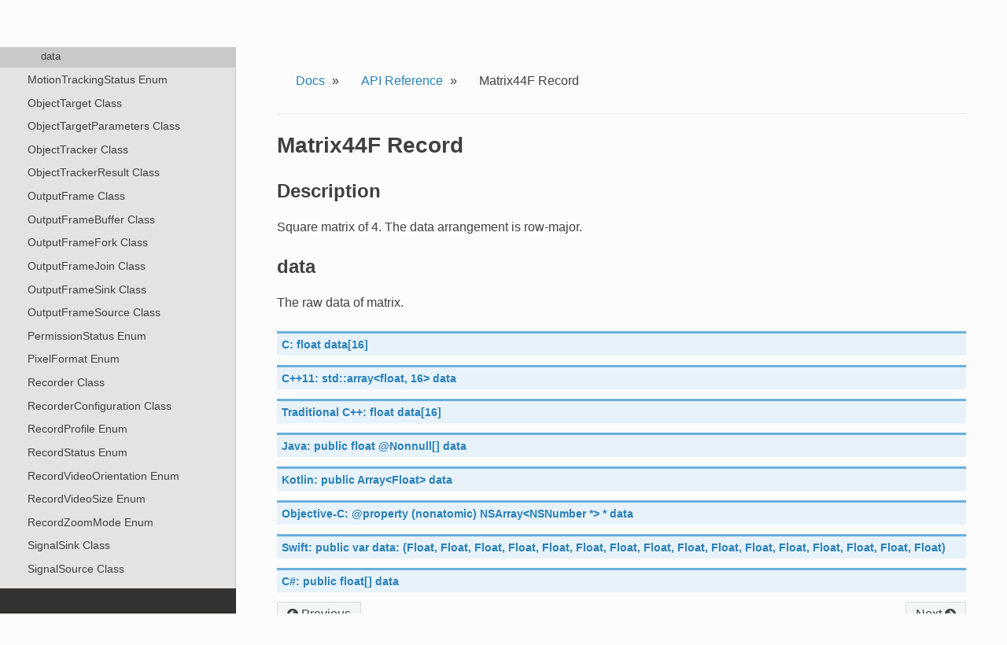

--- FILE ---
content_type: text/html
request_url: https://help.easyar.com/EasyAR%20Sense/v3/ApiReference/Matrix44F.html
body_size: 23732
content:


<!DOCTYPE html>
<!--[if IE 8]><html class="no-js lt-ie9" lang="zh" > <![endif]-->
<!--[if gt IE 8]><!--> <html class="no-js" lang="zh" > <!--<![endif]-->
<head>
  <meta charset="utf-8">
  <meta name="generator" content="Docutils 0.18.1: http://docutils.sourceforge.net/" />

  <meta name="viewport" content="width=device-width, initial-scale=1.0">
  
  <title>Matrix44F Record &mdash; EasyAR Sense 3.1.0-final-7bf6504c6 文档</title>
<meta name="keywords" content="EasyAR,Matrix44F,API reference,EasyAR Sense v3,AR SDK" />
<meta name="description" content="Explore the Matrix44F API reference for EasyAR Sense v3. Get detailed technical information to enhance your AR development with EasyAR." />
  

  
  
  
  

  
  <script type="text/javascript" src="../_static/js/modernizr.min.js"></script>
  
  
  <script type="text/javascript" id="documentation_options" data-url_root="../" src="../_static/documentation_options.js"></script>
  <script data-url_root="../" id="documentation_options" src="../_static/documentation_options.js"></script>
  <script src="../_static/jquery.js"></script>
  <script src="../_static/underscore.js"></script>
  <script src="../_static/_sphinx_javascript_frameworks_compat.js"></script>
  <script src="../_static/doctools.js"></script>
  <script src="../_static/sphinx_highlight.js"></script>
  
  <script type="text/javascript" src="../_static/js/theme.js"></script>

  

  
  <link rel="stylesheet" href="../_static/css/theme.css" type="text/css" />
  <link rel="stylesheet" href="../_static/pygments.css" type="text/css" />
  <link rel="stylesheet" href="../_static/pygments.css" type="text/css" />
  <link rel="stylesheet" href="../_static/css/theme.css" type="text/css" />
  <link rel="stylesheet" href="../_static/graphviz.css" type="text/css" />
  <link rel="stylesheet" href="../_static/css/custom.css" type="text/css" />
  <link rel="index" title="索引" href="../genindex.html" />
  <link rel="search" title="搜索" href="../search.html" />
  <link rel="next" title="MotionTrackingStatus Enum" href="MotionTrackingStatus.html" />
  <link rel="prev" title="Matrix33F Record" href="Matrix33F.html" /> 
  <script>
    var _hmt = _hmt || [];
    (function() {
      var hm = document.createElement("script");
      hm.src = "https://hm.baidu.com/hm.js?d9a6b5f26be875c7c27a813ee9ad9de9";
      var s = document.getElementsByTagName("script")[0];
      s.parentNode.insertBefore(hm, s);

      var nowTime = (new Date()).getTime();
      if(nowTime <= 1586015999000 && nowTime >= 1585929600000) {
        document.getElementsByTagName('html')[0].style.cssText = "-webkit-filter: grayscale(1);filter:gray;filter: grayscale(1);";
      }
    })();
  </script>
</head>

<body class="wy-body-for-nav">
<div id="header" class="header pr">
  <div class=" pr nav-bar clearfix">
    <a href="//www.easyar.com" class="fl logo"></a>
    <ul id="nav" class="dlb fl">
      <li class="fl productli pr">
        <a id="oneStepSolution" href="javascript:void(null);" > Product</a>
        <ul class="menu-list pa-l t-center">
          <li><a href="//www.easyar.com/mega.html">EasyAR Mega</a></li>
          <li><a href="//www.easyar.com/view/sdk.html">EasyAR Sense</a></li>
          <li><a href="//www.easyar.com/view/crs.html">EasyAR CRS</a></li>
        </ul>
      </li>

      <li class="fl">
        <a href="//www.easyar.com/view/support.html" target="_self"  data-main="" > Document</a>
      </li>

      <li class="fl">
        <a href="//www.easyar.com/view/download.html" target="_self"  data-main="" > Download</a>
      </li>

      <li class="fl">
        <a href="//www.easyar.com/price.html" target="_self"  data-main="" >  Pricing</a>
      </li>

      <li class="fl productli pr">
        <a id="oneStepSolution1" href="javascript:void(null);" > Support</a>
        <ul class="menu-list p-center t-center" style="left: 50%">
          <li><a href="https://www.easyar.com/view/question.html">FAQs</a></li>
          <li><a href="https://answers.easyar.com/">Q&A</a></li>
          <li><a href="https://forum.easyar.com/list-1.html">Tutorial</a></li>
        </ul>
      </li>

    </ul>
    <div id="login_wrap" class="dlb fr">
      <a href="//www.easyar.com/view/login.html" class="mr10" id="login">Sign in</a> |
      <a href="javascript: void (0)" id="register">Sign up</a>
    </div>
    <p >
      <a href="//portal.easyar.com/sdk/list"  >Develop Center</a>
    </p>
    <div class="language pa-r">
      <a href="https://www.easyar.cn" class="db language-1"><span class="icon-language1"></span>中文<i></i></a>
      <a href="//www.easyar.com/" class="db language-2"><span class="icon-language2"></span>English</a>
    </div>

  </div>
</div>
 
<div class="wy-grid-for-nav">
  
  <nav data-toggle="wy-nav-shift" class="wy-nav-side">
    <div class="wy-side-scroll">
      <div class="wy-side-nav-search" >
        <div id="sdkVersion">
            <span id="sdkCurrentVersion">
                3.1
            </span>
          <span id="iconNoteELe"></span>
          <div id="sdkVersionSelect">
            <a href="/EasyAR Sense/latest/">Latest</a>
            <a href="/EasyAR Sense/v4_7/">4.7</a>
            <a href="/EasyAR Sense/v4_6/">4.6</a>
            <a href="/EasyAR Sense/v4_5/">4.5</a>
            <a href="/EasyAR Sense/v4_4/">4.4</a>
            <a href="/EasyAR Sense/v4_3/">4.3</a>
            <a href="/EasyAR Sense/v4_2/">4.2</a>
            <a href="/EasyAR Sense/v4_1/">4.1</a>
            <a href="/EasyAR Sense/v4/">4.0</a>
            <a href="/EasyAR Sense/v3/">3.0</a>
          </div>
        </div>
        

        
          <a href="../index.html" class="icon icon-home"> EasyAR Sense
            

            
          </a>

          
          
          
          <div class="version">
            3.1
          </div>
          
          

          
<div role="search">
  <form id="rtd-search-form" class="wy-form" action="../search.html" method="get">
    <input type="text" name="q" placeholder="Search docs" />
    <input type="hidden" name="check_keywords" value="yes" />
    <input type="hidden" name="area" value="default" />
  </form>
</div>

          
      </div>

      <div class="wy-menu wy-menu-vertical" data-spy="affix" role="navigation" aria-label="main navigation">
        
        
        
        
        
        
        <ul class="current">
<li class="toctree-l1"><a class="reference internal" href="../GettingStarted/GettingStarted.html">Getting Started</a></li>
<li class="toctree-l1"><a class="reference internal" href="../GettingStartedUnity/GettingStartedUnity.html">Unity Plugin Getting Started</a></li>
<li class="toctree-l1"><a class="reference internal" href="../Guides/Guides.html">Guides</a></li>
<li class="toctree-l1 current"><a class="reference internal" href="ApiReference.html">API Reference</a><ul class="current">
<li class="toctree-l2"><a class="reference internal" href="Overview.html">Overview</a></li>
<li class="toctree-l2"><a class="reference internal" href="AndroidCameraApiType.html">AndroidCameraApiType Enum</a></li>
<li class="toctree-l2"><a class="reference internal" href="Buffer.html">Buffer Class</a></li>
<li class="toctree-l2"><a class="reference internal" href="BufferDictionary.html">BufferDictionary Class</a></li>
<li class="toctree-l2"><a class="reference internal" href="BufferPool.html">BufferPool Class</a></li>
<li class="toctree-l2"><a class="reference internal" href="CallbackScheduler.html">CallbackScheduler Class</a></li>
<li class="toctree-l2"><a class="reference internal" href="CameraDevice.html">CameraDevice Class</a></li>
<li class="toctree-l2"><a class="reference internal" href="CameraDeviceFocusMode.html">CameraDeviceFocusMode Enum</a></li>
<li class="toctree-l2"><a class="reference internal" href="CameraDevicePreference.html">CameraDevicePreference Enum</a></li>
<li class="toctree-l2"><a class="reference internal" href="CameraDevicePresetProfile.html">CameraDevicePresetProfile Enum</a></li>
<li class="toctree-l2"><a class="reference internal" href="CameraDeviceSelector.html">CameraDeviceSelector Class</a></li>
<li class="toctree-l2"><a class="reference internal" href="CameraDeviceType.html">CameraDeviceType Enum</a></li>
<li class="toctree-l2"><a class="reference internal" href="CameraParameters.html">CameraParameters Class</a></li>
<li class="toctree-l2"><a class="reference internal" href="CameraState.html">CameraState Enum</a></li>
<li class="toctree-l2"><a class="reference internal" href="CloudRecognizer.html">CloudRecognizer Class</a></li>
<li class="toctree-l2"><a class="reference internal" href="CloudStatus.html">CloudStatus Enum</a></li>
<li class="toctree-l2"><a class="reference internal" href="DelayedCallbackScheduler.html">DelayedCallbackScheduler Class</a></li>
<li class="toctree-l2"><a class="reference internal" href="Engine.html">Engine Class</a></li>
<li class="toctree-l2"><a class="reference internal" href="FeedbackFrame.html">FeedbackFrame Class</a></li>
<li class="toctree-l2"><a class="reference internal" href="FeedbackFrameFork.html">FeedbackFrameFork Class</a></li>
<li class="toctree-l2"><a class="reference internal" href="FeedbackFrameSink.html">FeedbackFrameSink Class</a></li>
<li class="toctree-l2"><a class="reference internal" href="FeedbackFrameSource.html">FeedbackFrameSource Class</a></li>
<li class="toctree-l2"><a class="reference internal" href="FrameFilterResult.html">FrameFilterResult Class</a></li>
<li class="toctree-l2"><a class="reference internal" href="Image.html">Image Class</a></li>
<li class="toctree-l2"><a class="reference internal" href="ImageHelper.html">ImageHelper Class</a></li>
<li class="toctree-l2"><a class="reference internal" href="ImageTarget.html">ImageTarget Class</a></li>
<li class="toctree-l2"><a class="reference internal" href="ImageTargetParameters.html">ImageTargetParameters Class</a></li>
<li class="toctree-l2"><a class="reference internal" href="ImageTracker.html">ImageTracker Class</a></li>
<li class="toctree-l2"><a class="reference internal" href="ImageTrackerMode.html">ImageTrackerMode Enum</a></li>
<li class="toctree-l2"><a class="reference internal" href="ImageTrackerResult.html">ImageTrackerResult Class</a></li>
<li class="toctree-l2"><a class="reference internal" href="ImmediateCallbackScheduler.html">ImmediateCallbackScheduler Class</a></li>
<li class="toctree-l2"><a class="reference internal" href="InputFrame.html">InputFrame Class</a></li>
<li class="toctree-l2"><a class="reference internal" href="InputFrameFork.html">InputFrameFork Class</a></li>
<li class="toctree-l2"><a class="reference internal" href="InputFrameSink.html">InputFrameSink Class</a></li>
<li class="toctree-l2"><a class="reference internal" href="InputFrameSource.html">InputFrameSource Class</a></li>
<li class="toctree-l2"><a class="reference internal" href="InputFrameThrottler.html">InputFrameThrottler Class</a></li>
<li class="toctree-l2"><a class="reference internal" href="InputFrameToFeedbackFrameAdapter.html">InputFrameToFeedbackFrameAdapter Class</a></li>
<li class="toctree-l2"><a class="reference internal" href="InputFrameToOutputFrameAdapter.html">InputFrameToOutputFrameAdapter Class</a></li>
<li class="toctree-l2"><a class="reference internal" href="InputFrameTrackingStatus.html">InputFrameTrackingStatus Enum</a></li>
<li class="toctree-l2"><a class="reference internal" href="JniUtility.html">JniUtility Class</a></li>
<li class="toctree-l2"><a class="reference internal" href="Log.html">Log Class</a></li>
<li class="toctree-l2"><a class="reference internal" href="LogLevel.html">LogLevel Enum</a></li>
<li class="toctree-l2"><a class="reference internal" href="Matrix33F.html">Matrix33F Record</a></li>
<li class="toctree-l2 current"><a class="current reference internal" href="#">Matrix44F Record</a><ul>
<li class="toctree-l3"><a class="reference internal" href="#description">Description</a></li>
<li class="toctree-l3"><a class="reference internal" href="#data">data</a></li>
</ul>
</li>
<li class="toctree-l2"><a class="reference internal" href="MotionTrackingStatus.html">MotionTrackingStatus Enum</a></li>
<li class="toctree-l2"><a class="reference internal" href="ObjectTarget.html">ObjectTarget Class</a></li>
<li class="toctree-l2"><a class="reference internal" href="ObjectTargetParameters.html">ObjectTargetParameters Class</a></li>
<li class="toctree-l2"><a class="reference internal" href="ObjectTracker.html">ObjectTracker Class</a></li>
<li class="toctree-l2"><a class="reference internal" href="ObjectTrackerResult.html">ObjectTrackerResult Class</a></li>
<li class="toctree-l2"><a class="reference internal" href="OutputFrame.html">OutputFrame Class</a></li>
<li class="toctree-l2"><a class="reference internal" href="OutputFrameBuffer.html">OutputFrameBuffer Class</a></li>
<li class="toctree-l2"><a class="reference internal" href="OutputFrameFork.html">OutputFrameFork Class</a></li>
<li class="toctree-l2"><a class="reference internal" href="OutputFrameJoin.html">OutputFrameJoin Class</a></li>
<li class="toctree-l2"><a class="reference internal" href="OutputFrameSink.html">OutputFrameSink Class</a></li>
<li class="toctree-l2"><a class="reference internal" href="OutputFrameSource.html">OutputFrameSource Class</a></li>
<li class="toctree-l2"><a class="reference internal" href="PermissionStatus.html">PermissionStatus Enum</a></li>
<li class="toctree-l2"><a class="reference internal" href="PixelFormat.html">PixelFormat Enum</a></li>
<li class="toctree-l2"><a class="reference internal" href="Recorder.html">Recorder Class</a></li>
<li class="toctree-l2"><a class="reference internal" href="RecorderConfiguration.html">RecorderConfiguration Class</a></li>
<li class="toctree-l2"><a class="reference internal" href="RecordProfile.html">RecordProfile Enum</a></li>
<li class="toctree-l2"><a class="reference internal" href="RecordStatus.html">RecordStatus Enum</a></li>
<li class="toctree-l2"><a class="reference internal" href="RecordVideoOrientation.html">RecordVideoOrientation Enum</a></li>
<li class="toctree-l2"><a class="reference internal" href="RecordVideoSize.html">RecordVideoSize Enum</a></li>
<li class="toctree-l2"><a class="reference internal" href="RecordZoomMode.html">RecordZoomMode Enum</a></li>
<li class="toctree-l2"><a class="reference internal" href="SignalSink.html">SignalSink Class</a></li>
<li class="toctree-l2"><a class="reference internal" href="SignalSource.html">SignalSource Class</a></li>
<li class="toctree-l2"><a class="reference internal" href="StorageType.html">StorageType Enum</a></li>
<li class="toctree-l2"><a class="reference internal" href="SurfaceTracker.html">SurfaceTracker Class</a></li>
<li class="toctree-l2"><a class="reference internal" href="SurfaceTrackerResult.html">SurfaceTrackerResult Class</a></li>
<li class="toctree-l2"><a class="reference internal" href="Target.html">Target Class</a></li>
<li class="toctree-l2"><a class="reference internal" href="TargetInstance.html">TargetInstance Class</a></li>
<li class="toctree-l2"><a class="reference internal" href="TargetStatus.html">TargetStatus Enum</a></li>
<li class="toctree-l2"><a class="reference internal" href="TargetTrackerResult.html">TargetTrackerResult Class</a></li>
<li class="toctree-l2"><a class="reference internal" href="TextureId.html">TextureId Class</a></li>
<li class="toctree-l2"><a class="reference internal" href="Vec2F.html">Vec2F Record</a></li>
<li class="toctree-l2"><a class="reference internal" href="Vec2I.html">Vec2I Record</a></li>
<li class="toctree-l2"><a class="reference internal" href="Vec3F.html">Vec3F Record</a></li>
<li class="toctree-l2"><a class="reference internal" href="Vec4F.html">Vec4F Record</a></li>
<li class="toctree-l2"><a class="reference internal" href="Vec4I.html">Vec4I Record</a></li>
<li class="toctree-l2"><a class="reference internal" href="VideoPlayer.html">VideoPlayer Class</a></li>
<li class="toctree-l2"><a class="reference internal" href="VideoStatus.html">VideoStatus Enum</a></li>
<li class="toctree-l2"><a class="reference internal" href="VideoType.html">VideoType Enum</a></li>
</ul>
</li>
<li class="toctree-l1"><a class="reference internal" href="../ReleaseNotes/ReleaseNotes.html">Release Notes</a></li>
</ul>

        
        
      </div>
    </div>
  </nav>

  <section data-toggle="wy-nav-shift" class="wy-nav-content-wrap">

    
    <nav class="wy-nav-top" aria-label="top navigation">
      
      <i data-toggle="wy-nav-top" class="fa fa-bars"></i>
      <a href="../index.html">EasyAR Sense</a>
      
    </nav>


    <div class="wy-nav-content">
      
        <div class="rst-content">
          
          















<div role="navigation" aria-label="breadcrumbs navigation">

  <ul class="wy-breadcrumbs">
    
      <li><a href="../index.html">Docs</a> &raquo;</li>
        
          <li><a href="ApiReference.html">API Reference</a> &raquo;</li>
        
      <li>Matrix44F Record</li>
    
    
      <li class="wy-breadcrumbs-aside">
        
            
        
      </li>
    
  </ul>

  
  <hr/>
</div>
          <div role="main" class="document" itemscope="itemscope" itemtype="http://schema.org/Article">
            <div itemprop="articleBody">
              
  <section id="matrix44f-record">
<h1>Matrix44F Record<a class="headerlink" href="#matrix44f-record" title="此标题的永久链接">¶</a></h1>
<section id="description">
<h2>Description<a class="headerlink" href="#description" title="此标题的永久链接">¶</a></h2>
<p>Square matrix of 4. The data arrangement is row-major.</p>
</section>
<section id="data">
<h2>data<a class="headerlink" href="#data" title="此标题的永久链接">¶</a></h2>
<p>The raw data of matrix.</p>
<dl class="ocv cmember">
<dt class="sig sig-object ocv">
<strong><span class="pre">C:</span></strong><span class="sig-name descname"> </span><span class="sig-name descname"><span class="pre">float</span> <span class="pre">data[16]</span></span></dt>
<dd></dd></dl>

<dl class="ocv cppmember">
<dt class="sig sig-object ocv">
<strong><span class="pre">C++11:</span></strong><span class="sig-name descname"> </span><span class="sig-name descname"><span class="pre">std::array&lt;float,</span> <span class="pre">16&gt;</span> <span class="pre">data</span></span></dt>
<dd></dd></dl>

<dl class="ocv cppoldmember">
<dt class="sig sig-object ocv">
<strong><span class="pre">Traditional</span> <span class="pre">C++:</span></strong><span class="sig-name descname"> </span><span class="sig-name descname"><span class="pre">float</span> <span class="pre">data[16]</span></span></dt>
<dd></dd></dl>

<dl class="ocv javamember">
<dt class="sig sig-object ocv">
<strong><span class="pre">Java:</span></strong><span class="sig-name descname"> </span><span class="sig-name descname"><span class="pre">public</span> <span class="pre">float</span> <span class="pre">&#64;Nonnull[]</span> <span class="pre">data</span></span></dt>
<dd></dd></dl>

<dl class="ocv kotlinmember">
<dt class="sig sig-object ocv">
<strong><span class="pre">Kotlin:</span></strong><span class="sig-name descname"> </span><span class="sig-name descname"><span class="pre">public</span> <span class="pre">Array&lt;Float&gt;</span> <span class="pre">data</span></span></dt>
<dd></dd></dl>

<dl class="ocv ocmember">
<dt class="sig sig-object ocv">
<strong><span class="pre">Objective-C:</span></strong><span class="sig-name descname"> </span><span class="sig-name descname"><span class="pre">&#64;property</span> <span class="pre">(nonatomic)</span> <span class="pre">NSArray&lt;NSNumber</span> <span class="pre">*&gt;</span> <span class="pre">*</span> <span class="pre">data</span></span></dt>
<dd></dd></dl>

<dl class="ocv swiftmember">
<dt class="sig sig-object ocv">
<strong><span class="pre">Swift:</span></strong><span class="sig-name descname"> </span><span class="sig-name descname"><span class="pre">public</span> <span class="pre">var</span> <span class="pre">data:</span> <span class="pre">(Float,</span> <span class="pre">Float,</span> <span class="pre">Float,</span> <span class="pre">Float,</span> <span class="pre">Float,</span> <span class="pre">Float,</span> <span class="pre">Float,</span> <span class="pre">Float,</span> <span class="pre">Float,</span> <span class="pre">Float,</span> <span class="pre">Float,</span> <span class="pre">Float,</span> <span class="pre">Float,</span> <span class="pre">Float,</span> <span class="pre">Float,</span> <span class="pre">Float)</span></span></dt>
<dd></dd></dl>

<dl class="ocv csharpmember">
<dt class="sig sig-object ocv">
<strong><span class="pre">C#:</span></strong><span class="sig-name descname"> </span><span class="sig-name descname"><span class="pre">public</span> <span class="pre">float[]</span> <span class="pre">data</span></span></dt>
<dd></dd></dl>

</section>
</section>


            </div>
            
          </div>
          <footer>
  
    <div class="rst-footer-buttons" role="navigation" aria-label="footer navigation">
      
        <a href="MotionTrackingStatus.html" class="btn btn-neutral float-right" title="MotionTrackingStatus Enum" accesskey="n" rel="next">Next <span class="fa fa-arrow-circle-right"></span></a>
      
      
        <a href="Matrix33F.html" class="btn btn-neutral float-left" title="Matrix33F Record" accesskey="p" rel="prev"><span class="fa fa-arrow-circle-left"></span> Previous</a>
      
    </div>
  

  <hr/>

  <div role="contentinfo">
    <p>
        &copy; Copyright 2015-2020, VisionStar Information Technology (Shanghai) Co., Ltd.
      <span class="lastupdated">
        最后更新于 11月 14, 2025.
      </span>

    </p>
  </div>
  Built with <a href="http://sphinx-doc.org/">Sphinx</a> using a <a href="https://github.com/rtfd/sphinx_rtd_theme">theme</a> provided by <a href="https://readthedocs.org">Read the Docs</a>. 

</footer>

        </div>
      </div>

  </section>

</div>



<script type="text/javascript">
  jQuery(function () {
    SphinxRtdTheme.Navigation.enable(true);
  });
</script>




 
<script type="text/javascript">
  $(document).ready(function() {
    var wyNavSide = $('.wy-nav-side');
    var scrollActive = function(){
      let scrollTop = $(document).scrollTop();
      if(parseInt(scrollTop) < 60) {
        wyNavSide.css({position: 'absolute', top: 0, bottom: '-60px'});
      } else {
        wyNavSide.css({position: 'fixed',  top: 0, bottom: 0})
      }
    };
    $(window).scroll(function() {
      scrollActive();
    });
    scrollActive();


    let loginBtn = $('#login'), registerBtn = $('#register');
    var logoutActive = function () {
      $.ajax({
        type: 'get',
        url: "//us-west-client.easyar.com/user/logout?t=" + (new Date()).getTime(),
        xhrFields: {
          withCredentials: true
        },
        success: function () {
          loginBtn.html('Sign in').attr({"href": "//www.easyar.com/view/login.html"});
          registerBtn.html('Sign up').attr({"href": "//www.easyar.com/view/signUp.html"});
        }
      })
    };

    var checkoutLogin = function () {
      $.ajax({
        type: 'get',
        url: '//us-west-client.easyar.com/user/login/status',
        dataType: 'json',
        xhrFields: {
          withCredentials: true
        },
        success: function (msg) {
          loginBtn.html(msg.username).attr({"href": "//portal.easyar.com/account"});
          registerBtn.html('Log Out').on('click', function () {
            logoutActive()
          })
        },
        error: function () {
          loginBtn.html('Sign in').attr({"href": "//www.easyar.com/view/login.html"});
          registerBtn.html('Sign up').attr({"href": "//www.easyar.com/view/signUp.html"});
        }
      });
    }
    checkoutLogin()
  });

</script>

</body>
</html>

--- FILE ---
content_type: text/css
request_url: https://help.easyar.com/EasyAR%20Sense/v3/_static/css/custom.css
body_size: 543
content:
.rst-content dl:not(.docutils) dt {
	display: block;
}
.rst-content dl:not(.docutils) {
	margin-bottom: 0px;
}
.wy-nav-content {
	max-width: 100%;
}
.wy-table-responsive table {
	/* table-layout: fixed; */
	width: 100%;
}
.wy-table-responsive table td, .wy-table-responsive table th {
	overflow-wrap: break-word;
	white-space: normal;
}


section ul li p {
    margin-bottom: 0;
}

section ul {    
    line-height: 24px;
    margin-bottom: 24px;
}

section ul li {
    list-style: disc;
    margin-left: 24px;
}

--- FILE ---
content_type: application/javascript
request_url: https://help.easyar.com/EasyAR%20Sense/v3/_static/documentation_options.js
body_size: 436
content:
var DOCUMENTATION_OPTIONS = {
    URL_ROOT: document.getElementById("documentation_options").getAttribute('data-url_root'),
    VERSION: '3.1.0-final-7bf6504c6',
    LANGUAGE: 'zh',
    COLLAPSE_INDEX: false,
    BUILDER: 'html',
    FILE_SUFFIX: '.html',
    LINK_SUFFIX: '.html',
    HAS_SOURCE: true,
    SOURCELINK_SUFFIX: '.txt',
    NAVIGATION_WITH_KEYS: false,
    SHOW_SEARCH_SUMMARY: true,
    ENABLE_SEARCH_SHORTCUTS: true,
};